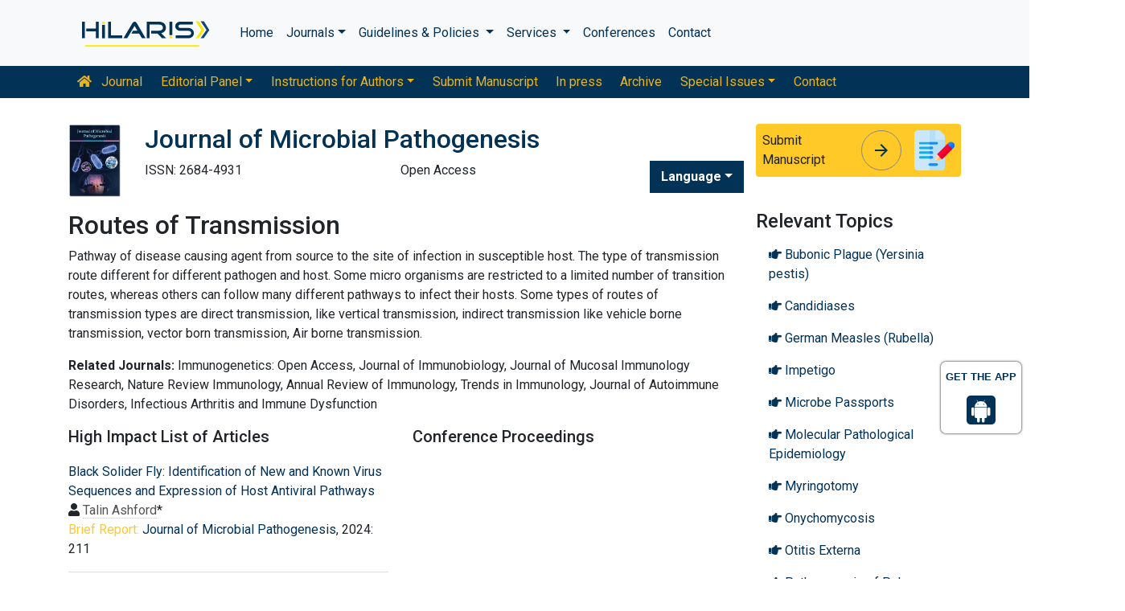

--- FILE ---
content_type: text/html; charset=UTF-8
request_url: https://www.hilarispublisher.com/scholarly/autoload_journal_highlights.php
body_size: 1412
content:
<ul class="list-group list-group-flush">
            
    
        <li class="list-group-item px-0">
					<a href="https://www.hilarispublisher.com/open-access/black-solider-fly-identification-of-new-and-known-virus-sequences-and-expression-of-host-antiviral-pathways-110335.html" title="Black Solider Fly: Identification of New and Known Virus Sequences and Expression of Host Antiviral Pathways">Black Solider Fly: Identification of New and Known Virus Sequences and Expression of Host Antiviral Pathways</a><br/>
				     <i class="fas fa-user"></i> <a href='https://www.hilarispublisher.com/author/talin-ashford-51066' style='color:#555; border-bottom:1px dotted #CCC;' title='Talin Ashford'>Talin Ashford</a>*					<p class="mb-1"><span class="text-warning">Brief Report:</span> <a href="https://www.hilarispublisher.com/journal-microbial-pathogenesis.html" title="Journal of Microbial Pathogenesis">Journal of Microbial Pathogenesis</a>, 2024: 211</p>
                    <!--<p class="mb-0">DOI: 10.37421/2684-4931.2024.8.211</p> --> 
        </li>  
            
    
        <li class="list-group-item px-0">
					<a href="https://www.hilarispublisher.com/open-access/black-solider-fly-identification-of-new-and-known-virus-sequences-and-expression-of-host-antiviral-pathways-110335.html" title="Black Solider Fly: Identification of New and Known Virus Sequences and Expression of Host Antiviral Pathways">Black Solider Fly: Identification of New and Known Virus Sequences and Expression of Host Antiviral Pathways</a><br/>
				     <i class="fas fa-user"></i> <a href='https://www.hilarispublisher.com/author/talin-ashford-51066' style='color:#555; border-bottom:1px dotted #CCC;' title='Talin Ashford'>Talin Ashford</a>*					<p class="mb-1"><span class="text-warning">Brief Report:</span> <a href="https://www.hilarispublisher.com/journal-microbial-pathogenesis.html" title="Journal of Microbial Pathogenesis">Journal of Microbial Pathogenesis</a>, 2024: 211</p>
                    <!--<p class="mb-0">DOI: 10.37421/2684-4931.2024.8.211</p> --> 
        </li>  
            
    
        <li class="list-group-item px-0">
					<a href="https://www.hilarispublisher.com/open-access/agents-that-attack-the-bacterial-cell-wall-as-weapons-against-grampositive-infections-110332.html" title="Agents that Attack the Bacterial Cell Wall as Weapons against Gram-positive Infections">Agents that Attack the Bacterial Cell Wall as Weapons against Gram-positive Infections</a><br/>
				     <i class="fas fa-user"></i> <a href='https://www.hilarispublisher.com/author/mira-tamsin-51061' style='color:#555; border-bottom:1px dotted #CCC;' title='Mira Tamsin'>Mira Tamsin</a>*					<p class="mb-1"><span class="text-warning">Perspective:</span> <a href="https://www.hilarispublisher.com/journal-microbial-pathogenesis.html" title="Journal of Microbial Pathogenesis">Journal of Microbial Pathogenesis</a>, 2024: 208</p>
                    <!--<p class="mb-0">DOI: 10.37421/2684-4931.2024.8.208</p> --> 
        </li>  
            
    
        <li class="list-group-item px-0">
					<a href="https://www.hilarispublisher.com/open-access/agents-that-attack-the-bacterial-cell-wall-as-weapons-against-grampositive-infections-110332.html" title="Agents that Attack the Bacterial Cell Wall as Weapons against Gram-positive Infections">Agents that Attack the Bacterial Cell Wall as Weapons against Gram-positive Infections</a><br/>
				     <i class="fas fa-user"></i> <a href='https://www.hilarispublisher.com/author/mira-tamsin-51061' style='color:#555; border-bottom:1px dotted #CCC;' title='Mira Tamsin'>Mira Tamsin</a>*					<p class="mb-1"><span class="text-warning">Perspective:</span> <a href="https://www.hilarispublisher.com/journal-microbial-pathogenesis.html" title="Journal of Microbial Pathogenesis">Journal of Microbial Pathogenesis</a>, 2024: 208</p>
                    <!--<p class="mb-0">DOI: 10.37421/2684-4931.2024.8.208</p> --> 
        </li>  
            
    
        <li class="list-group-item px-0">
					<a href="https://www.hilarispublisher.com/open-access/a-thorough-examination-of-viruses-contribution-to-pulpal-and-apical-disease-110330.html" title="A Thorough Examination of Viruses' Contribution to Pulpal and Apical Disease">A Thorough Examination of Viruses' Contribution to Pulpal and Apical Disease</a><br/>
				     <i class="fas fa-user"></i> <a href='https://www.hilarispublisher.com/author/darien-flint-51063' style='color:#555; border-bottom:1px dotted #CCC;' title='Darien Flint'>Darien Flint</a>*					<p class="mb-1"><span class="text-warning">Commentary:</span> <a href="https://www.hilarispublisher.com/journal-microbial-pathogenesis.html" title="Journal of Microbial Pathogenesis">Journal of Microbial Pathogenesis</a>, 2024: 206</p>
                    <!--<p class="mb-0">DOI: 10.37421/2684-4931.2024.8.206</p> --> 
        </li>  
            
    
        <li class="list-group-item px-0">
					<a href="https://www.hilarispublisher.com/open-access/a-thorough-examination-of-viruses-contribution-to-pulpal-and-apical-disease-110330.html" title="A Thorough Examination of Viruses' Contribution to Pulpal and Apical Disease">A Thorough Examination of Viruses' Contribution to Pulpal and Apical Disease</a><br/>
				     <i class="fas fa-user"></i> <a href='https://www.hilarispublisher.com/author/darien-flint-51063' style='color:#555; border-bottom:1px dotted #CCC;' title='Darien Flint'>Darien Flint</a>*					<p class="mb-1"><span class="text-warning">Commentary:</span> <a href="https://www.hilarispublisher.com/journal-microbial-pathogenesis.html" title="Journal of Microbial Pathogenesis">Journal of Microbial Pathogenesis</a>, 2024: 206</p>
                    <!--<p class="mb-0">DOI: 10.37421/2684-4931.2024.8.206</p> --> 
        </li>  
            
    
        <li class="list-group-item px-0">
					<a href="https://www.hilarispublisher.com/open-access/unraveling-the-mysteries-of-microbial-pathogenesis-insights-into-disease-mechanisms-107762.html" title="Unraveling the Mysteries of Microbial Pathogenesis: Insights into Disease Mechanisms">Unraveling the Mysteries of Microbial Pathogenesis: Insights into Disease Mechanisms</a><br/>
				     <i class="fas fa-user"></i> <a href='https://www.hilarispublisher.com/author/samuel-wassmer-47516' style='color:#555; border-bottom:1px dotted #CCC;' title='Samuel Wassmer'>Samuel Wassmer</a>* and <a href='https://www.hilarispublisher.com/author/georges-grau-47517' style='color:#555; border-bottom:1px dotted #CCC;' title='Georges Grau'>Georges Grau</a>					<p class="mb-1"><span class="text-warning">Mini Article:</span> <a href="https://www.hilarispublisher.com/journal-microbial-pathogenesis.html" title="Journal of Microbial Pathogenesis">Journal of Microbial Pathogenesis</a>, 2024: 184</p>
                    <!--<p class="mb-0">DOI: 10.37421/2684-4931.2024.8.184</p> --> 
        </li>  
            
    
        <li class="list-group-item px-0">
					<a href="https://www.hilarispublisher.com/open-access/unraveling-the-mysteries-of-microbial-pathogenesis-insights-into-disease-mechanisms-107762.html" title="Unraveling the Mysteries of Microbial Pathogenesis: Insights into Disease Mechanisms">Unraveling the Mysteries of Microbial Pathogenesis: Insights into Disease Mechanisms</a><br/>
				     <i class="fas fa-user"></i> <a href='https://www.hilarispublisher.com/author/samuel-wassmer-47516' style='color:#555; border-bottom:1px dotted #CCC;' title='Samuel Wassmer'>Samuel Wassmer</a>* and <a href='https://www.hilarispublisher.com/author/georges-grau-47517' style='color:#555; border-bottom:1px dotted #CCC;' title='Georges Grau'>Georges Grau</a>					<p class="mb-1"><span class="text-warning">Mini Article:</span> <a href="https://www.hilarispublisher.com/journal-microbial-pathogenesis.html" title="Journal of Microbial Pathogenesis">Journal of Microbial Pathogenesis</a>, 2024: 184</p>
                    <!--<p class="mb-0">DOI: 10.37421/2684-4931.2024.8.184</p> --> 
        </li>  
            
    
        <li class="list-group-item px-0">
					<a href="https://www.hilarispublisher.com/open-access/decoding-pathogenesis-insights-into-disease-development-107748.html" title="Decoding Pathogenesis: Insights into Disease Development">Decoding Pathogenesis: Insights into Disease Development</a><br/>
				     <i class="fas fa-user"></i> <a href='https://www.hilarispublisher.com/author/taro-kawai-47513' style='color:#555; border-bottom:1px dotted #CCC;' title='Taro Kawai'>Taro Kawai</a>* and <a href='https://www.hilarispublisher.com/author/moe-ikegawa-47514' style='color:#555; border-bottom:1px dotted #CCC;' title='Moe Ikegawa'>Moe Ikegawa</a>					<p class="mb-1"><span class="text-warning">Mini Review:</span> <a href="https://www.hilarispublisher.com/journal-microbial-pathogenesis.html" title="Journal of Microbial Pathogenesis">Journal of Microbial Pathogenesis</a>, 2024: 177</p>
                    <!--<p class="mb-0">DOI: 10.37421/2684-4931.2024.8.177</p> --> 
        </li>  
            
    
        <li class="list-group-item px-0">
					<a href="https://www.hilarispublisher.com/open-access/decoding-pathogenesis-insights-into-disease-development-107748.html" title="Decoding Pathogenesis: Insights into Disease Development">Decoding Pathogenesis: Insights into Disease Development</a><br/>
				     <i class="fas fa-user"></i> <a href='https://www.hilarispublisher.com/author/taro-kawai-47513' style='color:#555; border-bottom:1px dotted #CCC;' title='Taro Kawai'>Taro Kawai</a>* and <a href='https://www.hilarispublisher.com/author/moe-ikegawa-47514' style='color:#555; border-bottom:1px dotted #CCC;' title='Moe Ikegawa'>Moe Ikegawa</a>					<p class="mb-1"><span class="text-warning">Mini Review:</span> <a href="https://www.hilarispublisher.com/journal-microbial-pathogenesis.html" title="Journal of Microbial Pathogenesis">Journal of Microbial Pathogenesis</a>, 2024: 177</p>
                    <!--<p class="mb-0">DOI: 10.37421/2684-4931.2024.8.177</p> --> 
        </li>  
            
    
        <li class="list-group-item px-0">
					<a href="https://www.hilarispublisher.com/open-access/from-colonization-to-disease-understanding-microbial-pathogenesis-dynamics-107746.html" title="From Colonization to Disease: Understanding Microbial Pathogenesis Dynamics">From Colonization to Disease: Understanding Microbial Pathogenesis Dynamics</a><br/>
				     <i class="fas fa-user"></i> <a href='https://www.hilarispublisher.com/author/derek-k-chu-47512' style='color:#555; border-bottom:1px dotted #CCC;' title='Derek K. Chu'>Derek K. Chu</a>*					<p class="mb-1"><span class="text-warning">Short Communication:</span> <a href="https://www.hilarispublisher.com/journal-microbial-pathogenesis.html" title="Journal of Microbial Pathogenesis">Journal of Microbial Pathogenesis</a>, 2024: 176</p>
                    <!--<p class="mb-0">DOI: 10.37421/2684-4931.2024.8.176</p> --> 
        </li>  
            
    
        <li class="list-group-item px-0">
					<a href="https://www.hilarispublisher.com/open-access/from-colonization-to-disease-understanding-microbial-pathogenesis-dynamics-107746.html" title="From Colonization to Disease: Understanding Microbial Pathogenesis Dynamics">From Colonization to Disease: Understanding Microbial Pathogenesis Dynamics</a><br/>
				     <i class="fas fa-user"></i> <a href='https://www.hilarispublisher.com/author/derek-k-chu-47512' style='color:#555; border-bottom:1px dotted #CCC;' title='Derek K. Chu'>Derek K. Chu</a>*					<p class="mb-1"><span class="text-warning">Short Communication:</span> <a href="https://www.hilarispublisher.com/journal-microbial-pathogenesis.html" title="Journal of Microbial Pathogenesis">Journal of Microbial Pathogenesis</a>, 2024: 176</p>
                    <!--<p class="mb-0">DOI: 10.37421/2684-4931.2024.8.176</p> --> 
        </li>  
            
    
        <li class="list-group-item px-0">
					<a href="https://www.hilarispublisher.com/open-access/antimicrobial-resistance-and-microbial-pathogenesis-current-strategies-and-future-directions-107745.html" title="Antimicrobial Resistance and Microbial Pathogenesis: Current Strategies and Future Directions">Antimicrobial Resistance and Microbial Pathogenesis: Current Strategies and Future Directions</a><br/>
				     <i class="fas fa-user"></i> <a href='https://www.hilarispublisher.com/author/luigina-romani-47510' style='color:#555; border-bottom:1px dotted #CCC;' title='Luigina Romani'>Luigina Romani</a>* and <a href='https://www.hilarispublisher.com/author/paolo-puccetti-47511' style='color:#555; border-bottom:1px dotted #CCC;' title='Paolo Puccetti'>Paolo Puccetti</a>					<p class="mb-1"><span class="text-warning">Commentary:</span> <a href="https://www.hilarispublisher.com/journal-microbial-pathogenesis.html" title="Journal of Microbial Pathogenesis">Journal of Microbial Pathogenesis</a>, 2024: 178</p>
                    <!--<p class="mb-0">DOI: 10.37421/2684-4931.2024.8.178</p> --> 
        </li>  
            
    
        <li class="list-group-item px-0">
					<a href="https://www.hilarispublisher.com/open-access/antimicrobial-resistance-and-microbial-pathogenesis-current-strategies-and-future-directions-107745.html" title="Antimicrobial Resistance and Microbial Pathogenesis: Current Strategies and Future Directions">Antimicrobial Resistance and Microbial Pathogenesis: Current Strategies and Future Directions</a><br/>
				     <i class="fas fa-user"></i> <a href='https://www.hilarispublisher.com/author/luigina-romani-47510' style='color:#555; border-bottom:1px dotted #CCC;' title='Luigina Romani'>Luigina Romani</a>* and <a href='https://www.hilarispublisher.com/author/paolo-puccetti-47511' style='color:#555; border-bottom:1px dotted #CCC;' title='Paolo Puccetti'>Paolo Puccetti</a>					<p class="mb-1"><span class="text-warning">Commentary:</span> <a href="https://www.hilarispublisher.com/journal-microbial-pathogenesis.html" title="Journal of Microbial Pathogenesis">Journal of Microbial Pathogenesis</a>, 2024: 178</p>
                    <!--<p class="mb-0">DOI: 10.37421/2684-4931.2024.8.178</p> --> 
        </li>  
            
    
        <li class="list-group-item px-0">
					<a href="https://www.hilarispublisher.com/open-access/from-invasion-to-infection-exploring-microbial-pathogenesis-107744.html" title="From Invasion to Infection: Exploring Microbial Pathogenesis">From Invasion to Infection: Exploring Microbial Pathogenesis</a><br/>
				     <i class="fas fa-user"></i> <a href='https://www.hilarispublisher.com/author/nichole-broderick-47507' style='color:#555; border-bottom:1px dotted #CCC;' title='Nichole Broderick'>Nichole Broderick</a>* and <a href='https://www.hilarispublisher.com/author/jeremy-doucette-47508' style='color:#555; border-bottom:1px dotted #CCC;' title='Jeremy Doucette'>Jeremy Doucette</a>					<p class="mb-1"><span class="text-warning">Brief Report:</span> <a href="https://www.hilarispublisher.com/journal-microbial-pathogenesis.html" title="Journal of Microbial Pathogenesis">Journal of Microbial Pathogenesis</a>, 2024: 179</p>
                    <!--<p class="mb-0">DOI: 10.37421/2684-4931.2024.8.179</p> --> 
        </li>  
            
    
        <li class="list-group-item px-0">
					<a href="https://www.hilarispublisher.com/open-access/from-invasion-to-infection-exploring-microbial-pathogenesis-107744.html" title="From Invasion to Infection: Exploring Microbial Pathogenesis">From Invasion to Infection: Exploring Microbial Pathogenesis</a><br/>
				     <i class="fas fa-user"></i> <a href='https://www.hilarispublisher.com/author/nichole-broderick-47507' style='color:#555; border-bottom:1px dotted #CCC;' title='Nichole Broderick'>Nichole Broderick</a>* and <a href='https://www.hilarispublisher.com/author/jeremy-doucette-47508' style='color:#555; border-bottom:1px dotted #CCC;' title='Jeremy Doucette'>Jeremy Doucette</a>					<p class="mb-1"><span class="text-warning">Brief Report:</span> <a href="https://www.hilarispublisher.com/journal-microbial-pathogenesis.html" title="Journal of Microbial Pathogenesis">Journal of Microbial Pathogenesis</a>, 2024: 179</p>
                    <!--<p class="mb-0">DOI: 10.37421/2684-4931.2024.8.179</p> --> 
        </li>  
            
    
        <li class="list-group-item px-0">
					<a href="https://www.hilarispublisher.com/open-access/immunological-responses-to-microbial-pathogens-mechanisms-of-host-defense-and-evasion-107743.html" title="Immunological Responses to Microbial Pathogens: Mechanisms of Host Defense and Evasion">Immunological Responses to Microbial Pathogens: Mechanisms of Host Defense and Evasion</a><br/>
				     <i class="fas fa-user"></i> <a href='https://www.hilarispublisher.com/author/andreas-peschel-47505' style='color:#555; border-bottom:1px dotted #CCC;' title='Andreas Peschel'>Andreas Peschel</a>* and <a href='https://www.hilarispublisher.com/author/nadine-ziemert-47506' style='color:#555; border-bottom:1px dotted #CCC;' title='Nadine Ziemert'>Nadine Ziemert</a>					<p class="mb-1"><span class="text-warning">Opinion:</span> <a href="https://www.hilarispublisher.com/journal-microbial-pathogenesis.html" title="Journal of Microbial Pathogenesis">Journal of Microbial Pathogenesis</a>, 2024: 180</p>
                    <!--<p class="mb-0">DOI: 10.37421/2684-4931.2024.8.180</p> --> 
        </li>  
            
    
        <li class="list-group-item px-0">
					<a href="https://www.hilarispublisher.com/open-access/immunological-responses-to-microbial-pathogens-mechanisms-of-host-defense-and-evasion-107743.html" title="Immunological Responses to Microbial Pathogens: Mechanisms of Host Defense and Evasion">Immunological Responses to Microbial Pathogens: Mechanisms of Host Defense and Evasion</a><br/>
				     <i class="fas fa-user"></i> <a href='https://www.hilarispublisher.com/author/andreas-peschel-47505' style='color:#555; border-bottom:1px dotted #CCC;' title='Andreas Peschel'>Andreas Peschel</a>* and <a href='https://www.hilarispublisher.com/author/nadine-ziemert-47506' style='color:#555; border-bottom:1px dotted #CCC;' title='Nadine Ziemert'>Nadine Ziemert</a>					<p class="mb-1"><span class="text-warning">Opinion:</span> <a href="https://www.hilarispublisher.com/journal-microbial-pathogenesis.html" title="Journal of Microbial Pathogenesis">Journal of Microbial Pathogenesis</a>, 2024: 180</p>
                    <!--<p class="mb-0">DOI: 10.37421/2684-4931.2024.8.180</p> --> 
        </li>  
            
    
        <li class="list-group-item px-0">
					<a href="https://www.hilarispublisher.com/open-access/microbial-warfare-deciphering-the-tactics-of-pathogens-in-disease-107742.html" title="Microbial Warfare: Deciphering the Tactics of Pathogens in Disease">Microbial Warfare: Deciphering the Tactics of Pathogens in Disease</a><br/>
				     <i class="fas fa-user"></i> <a href='https://www.hilarispublisher.com/author/anna-dumitriu-47502' style='color:#555; border-bottom:1px dotted #CCC;' title='Anna Dumitriu'>Anna Dumitriu</a>* and <a href='https://www.hilarispublisher.com/author/sylvie-rebuffat-47503' style='color:#555; border-bottom:1px dotted #CCC;' title='Sylvie Rebuffat'>Sylvie Rebuffat</a>					<p class="mb-1"><span class="text-warning">Mini Review:</span> <a href="https://www.hilarispublisher.com/journal-microbial-pathogenesis.html" title="Journal of Microbial Pathogenesis">Journal of Microbial Pathogenesis</a>, 2024: 181</p>
                    <!--<p class="mb-0">DOI: 10.37421/2684-4931.2024.8.181</p> --> 
        </li>  
            
    
        <li class="list-group-item px-0">
					<a href="https://www.hilarispublisher.com/open-access/microbial-warfare-deciphering-the-tactics-of-pathogens-in-disease-107742.html" title="Microbial Warfare: Deciphering the Tactics of Pathogens in Disease">Microbial Warfare: Deciphering the Tactics of Pathogens in Disease</a><br/>
				     <i class="fas fa-user"></i> <a href='https://www.hilarispublisher.com/author/anna-dumitriu-47502' style='color:#555; border-bottom:1px dotted #CCC;' title='Anna Dumitriu'>Anna Dumitriu</a>* and <a href='https://www.hilarispublisher.com/author/sylvie-rebuffat-47503' style='color:#555; border-bottom:1px dotted #CCC;' title='Sylvie Rebuffat'>Sylvie Rebuffat</a>					<p class="mb-1"><span class="text-warning">Mini Review:</span> <a href="https://www.hilarispublisher.com/journal-microbial-pathogenesis.html" title="Journal of Microbial Pathogenesis">Journal of Microbial Pathogenesis</a>, 2024: 181</p>
                    <!--<p class="mb-0">DOI: 10.37421/2684-4931.2024.8.181</p> --> 
        </li>  
            
    
        <li class="list-group-item px-0">
					<a href="https://www.hilarispublisher.com/open-access/the-role-of-microbiota-in-disease-bridging-microbial-pathogenesis-and-host-health-107741.html" title="The Role of Microbiota in Disease: Bridging Microbial Pathogenesis and Host Health">The Role of Microbiota in Disease: Bridging Microbial Pathogenesis and Host Health</a><br/>
				     <i class="fas fa-user"></i> <a href='https://www.hilarispublisher.com/author/luigina-romani-47500' style='color:#555; border-bottom:1px dotted #CCC;' title='Luigina Romani'>Luigina Romani</a>* and <a href='https://www.hilarispublisher.com/author/paolo-puccetti-47501' style='color:#555; border-bottom:1px dotted #CCC;' title='Paolo Puccetti'>Paolo Puccetti</a>					<p class="mb-1"><span class="text-warning">Short Communication:</span> <a href="https://www.hilarispublisher.com/journal-microbial-pathogenesis.html" title="Journal of Microbial Pathogenesis">Journal of Microbial Pathogenesis</a>, 2024: 182</p>
                    <!--<p class="mb-0">DOI: 10.37421/2684-4931.2024.8.182</p> --> 
        </li>  
            
    
        <li class="list-group-item px-0">
					<a href="https://www.hilarispublisher.com/open-access/the-role-of-microbiota-in-disease-bridging-microbial-pathogenesis-and-host-health-107741.html" title="The Role of Microbiota in Disease: Bridging Microbial Pathogenesis and Host Health">The Role of Microbiota in Disease: Bridging Microbial Pathogenesis and Host Health</a><br/>
				     <i class="fas fa-user"></i> <a href='https://www.hilarispublisher.com/author/luigina-romani-47500' style='color:#555; border-bottom:1px dotted #CCC;' title='Luigina Romani'>Luigina Romani</a>* and <a href='https://www.hilarispublisher.com/author/paolo-puccetti-47501' style='color:#555; border-bottom:1px dotted #CCC;' title='Paolo Puccetti'>Paolo Puccetti</a>					<p class="mb-1"><span class="text-warning">Short Communication:</span> <a href="https://www.hilarispublisher.com/journal-microbial-pathogenesis.html" title="Journal of Microbial Pathogenesis">Journal of Microbial Pathogenesis</a>, 2024: 182</p>
                    <!--<p class="mb-0">DOI: 10.37421/2684-4931.2024.8.182</p> --> 
        </li>  
<!-----------2nd query--------------->
 </ul>       
